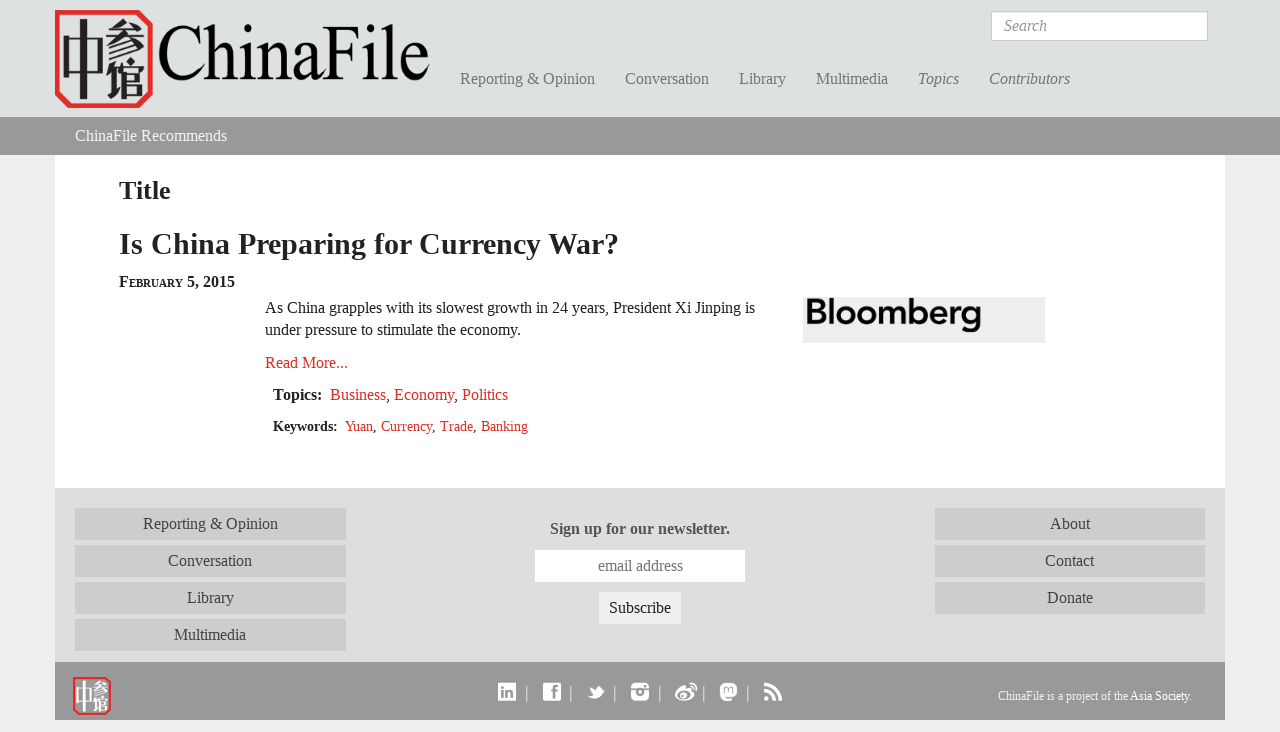

--- FILE ---
content_type: text/css
request_url: https://www.chinafile.com/sites/all/libraries/fontello/css/fontello.css?t8lrvz
body_size: 984
content:
@font-face {
  font-family: 'fontello';
  src: url('../font/fontello.eot?94334677');
  src: url('../font/fontello.eot?94334677#iefix') format('embedded-opentype'),
       url('../font/fontello.woff?94334677') format('woff'),
       url('../font/fontello.ttf?94334677') format('truetype'),
       url('../font/fontello.svg?94334677#fontello') format('svg');
  font-weight: normal;
  font-style: normal;
}
/* Chrome hack: SVG is rendered more smooth in Windozze. 100% magic, uncomment if you need it. */
/* Note, that will break hinting! In other OS-es font will be not as sharp as it could be */
/*
@media screen and (-webkit-min-device-pixel-ratio:0) {
  @font-face {
    font-family: 'fontello';
    src: url('../font/fontello.svg?94334677#fontello') format('svg');
  }
}
*/
 
 [class^="icon-"]:before, [class*=" icon-"]:before {
  font-family: "fontello";
  font-style: normal;
  font-weight: normal;
  speak: none;
 
  display: inline-block;
  text-decoration: inherit;
  width: 1em;
  margin-right: .2em;
  text-align: center;
  /* opacity: .8; */
 
  /* For safety - reset parent styles, that can break glyph codes*/
  font-variant: normal;
  text-transform: none;
 
  /* fix buttons height, for twitter bootstrap */
  line-height: 1em;
 
  /* Animation center compensation - margins should be symmetric */
  /* remove if not needed */
  margin-left: .2em;
 
  /* you can be more comfortable with increased icons size */
  /* font-size: 120%; */
 
  /* Font smoothing. That was taken from TWBS */
  -webkit-font-smoothing: antialiased;
  -moz-osx-font-smoothing: grayscale;
 
  /* Uncomment for 3D effect */
  /* text-shadow: 1px 1px 1px rgba(127, 127, 127, 0.3); */
}
 
.icon-facebook-rect:before { content: '\e800'; } /* '' */
.icon-twitter-bird:before { content: '\e801'; } /* '' */
.icon-weibo:before { content: '\e802'; } /* '' */
.icon-vimeo-rect:before { content: '\e803'; } /* '' */
.icon-user:before { content: '\e804'; } /* '' */
.icon-instagram-filled:before { content: '\e805'; } /* '' */
.icon-qq:before { content: '\e806'; } /* '' */
.icon-picture:before { content: '\e807'; } /* '' */
.icon-chrome:before { content: '\e808'; } /* '' */
.icon-user-1:before { content: '\e809'; } /* '' */
.icon-globe:before { content: '\e80a'; } /* '' */
.icon-linkedin:before { content: '\e80b'; } /* '' */
.icon-googleplus:before { content: '\e80c'; } /* '' */
.icon-youtube:before { content: '\e80d'; } /* '' */
.icon-youku:before { content: '\e80e'; } /* '' */
.icon-delicious:before { content: '\e80f'; } /* '' */
.icon-flickr:before { content: '\e810'; } /* '' */
.icon-tumblr-rect:before { content: '\e811'; } /* '' */
.icon-email:before { content: '\e812'; } /* '' */
.icon-amazon:before { content: '\e813'; } /* '' */
.icon-itunes:before { content: '\e814'; } /* '' */
.icon-thumbs-up-alt:before { content: '\e815'; } /* '' */
.icon-thumbs-down-alt:before { content: '\e816'; } /* '' */
.icon-rss:before { content: '\e817'; } /* '' */
.icon-search:before { content: '\e818'; } /* '' */
.icon-qq-1:before { content: '\e819'; } /* '' */
.icon-behance:before { content: '\e81a'; } /* '' */